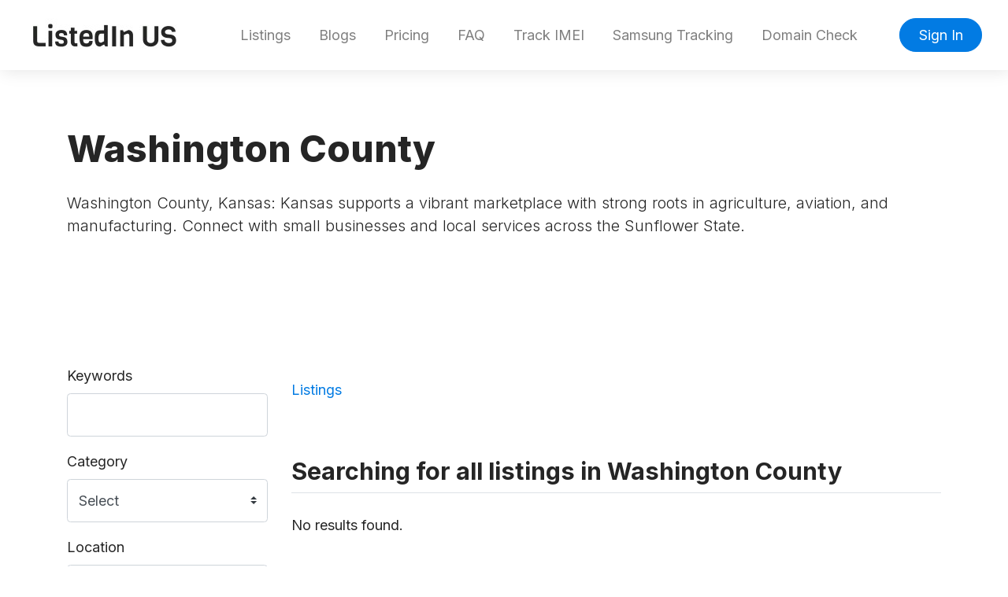

--- FILE ---
content_type: text/html; charset=UTF-8
request_url: https://listedin.us/listings/washington-county-kansas
body_size: 24796
content:
<!doctype html>
<html lang="en" dir="ltr">
    <head>
        <meta charset="utf-8" />
        <meta name="viewport" content="width=device-width, initial-scale=1" />
        <title>Listings | Washington County Kansas | ListedIn US Business Directory</title>
                                    <meta name="title" content="Washington County, Kansas Small Business and Entrepreneur Directory" />
                                                <meta name="keywords" content="washington county kansas business directory usa, washington county kansas local business listings, washington county kansas business networking, washington county kansas small business directory, washington county kansas entrepreneur resources, washington county kansas small business owners network, washington county kansas online business directory, washington county kansas entrepreneur directory, washington county kansas small business services, washington county kansas business growth tools, washington county kansas startup directory, washington county kansas business listing site, washington county kansas small business marketing, washington county kansas startup resources, washington county kansas business marketing solutions, washington county kansas local business search, washington county kansas local business opportunities, washington county kansas small business advertising, washington county kansas small business support, washington county kansas entrepreneurs community" />
                                                <meta name="description" content="Washington County, Kansas: Kansas supports a vibrant marketplace with strong roots in agriculture, aviation, and manufacturing. Connect with small businesses and local services across the Sunflower State." />
                                        <link rel="canonical" href="https://listedin.us/listings/washington-county-kansas" />
                        <link rel="stylesheet" href="https://listedin.us/js/bootstrap/ltr/bootstrap.min.css">
        <link rel="stylesheet" href="https://listedin.us/js/fontawesome/css/all.css">
        <link rel="stylesheet" href="https://listedin.us/js/leaflet/leaflet.css" />
<link rel="stylesheet" href="https://listedin.us/js/leaflet-fullscreen/leaflet.fullscreen.css" />
<link rel="stylesheet" href="https://listedin.us/js/leaflet-markercluster/MarkerCluster.css" />
<link rel="stylesheet" href="https://listedin.us/js/leaflet-markercluster/MarkerCluster.Default.css" />
<link rel="stylesheet" href="https://listedin.us/js/leaflet-markers/L.Icon.FontAwesome.css" />
        <link rel="preconnect" href="https://fonts.googleapis.com">
        <link rel="preconnect" href="https://fonts.gstatic.com" crossorigin>
        <link rel="stylesheet" href="https://fonts.googleapis.com/css2?family=Nunito+Sans:wght@300;400;600;700;800;900&family=Open+Sans:wght@300;400;600;700;800;900&family=Ubuntu:wght@300;400;600;700;800;900&family=Quicksand:wght@300;400;600;700;800;900&family=Inter:wght@300;400;600;700;800;900&display=swap">
        <link rel="stylesheet" href="https://listedin.us/css/default/style.css?rev=6">
        <script src="https://listedin.us/js/jquery/jquery.min.js?v=371"></script>
        
<!-- Open Graph Meta Tags -->
<meta property="og:image" content="https://listedin.us/assets/images/icons/LiUSblack.png" />
<meta property="og:url" content="https://listedin.us" />
<meta property="og:type" content="directory" />
<meta property="og:site_name" content="ListedIn US" />

<!-- Twitter Meta Tags -->
<meta name="twitter:card" content="summary_large_image" />
<meta name="twitter:title" content="ListedIn US Business Directory" />
<meta name="twitter:description" content="ListedIn US connects small businesses and entrepreneurs with local, statewide, and nationwide audiences all across the United States." />
<meta name="twitter:image" content="https://listedin.us/assets/images/icons/LiUSblack.png" />

<!-- Google tag (gtag.js) -->
<script async src="https://www.googletagmanager.com/gtag/js?id=G-BS0FZQV89W"></script>
<script>
  window.dataLayer = window.dataLayer || [];
  function gtag(){dataLayer.push(arguments);}
  gtag('js', new Date());

  gtag('config', 'G-BS0FZQV89W');
</script>

<!-- Google Tag Manager -->
<script async src="https://www.googletagmanager.com/gtm.js?id=GTM-PVZ2Z4GT"></script>

<!-- Google Tag Manager (noscript fallback) -->
<noscript>
  <iframe src="https://www.googletagmanager.com/ns.html?id=GTM-PVZ2Z4GT" height="0" width="0" style="display:none;visibility:hidden"></iframe>
</noscript>

<!-- Answerly Script -->
<script>
  (function(f, n) {
    n = document.createElement('script');
    n.src = 'https://fcdn.answerly.io/fn.js';
    n.setAttribute('data-companyId', f);
    document.getElementsByTagName('html')[0].insertAdjacentElement('beforeend', n);
  })('6c3cffd8-7ab7-4dd3-99f9-277100e7c14a');
</script>

<!-- Ahrefs Analytics Script -->
<script 
  src="https://analytics.ahrefs.com/analytics.js" 
  data-key="9Tk8NwAO4rgIkX2clmTmHg" 
  defer="true">
</script>    </head>
    <body class="ltr">
<header class="widget header-widget navbar-top">
    <nav class="navbar navbar-expand-lg navbar-light bg-white shadow-md">
        <div class="container-fluid">
            <a class="navbar-brand" href="https://listedin.us/">
            <img  src="https://listedin.us/media/10/small/listedinusblack.jpg?v=1" alt="ListedIn US" />            </a>
            <button class="navbar-toggler" type="button" data-toggle="collapse" data-target="#navbarCollapse"
                aria-controls="navbarCollapse" aria-expanded="false" aria-label="Toggle navigation">
                <i class="fas fa-bars"></i>
            </button>
            <div class="collapse navbar-collapse" id="navbarCollapse">
                <ul class="navbar-nav mx-auto">
                <li class="nav-item"><a class="nav-link" href="https://listedin.us/listings" target="_self">Listings</a></li><li class="nav-item"><a class="nav-link" href="https://listedin.us/blogs" target="_self">Blogs</a></li><li class="nav-item"><a class="nav-link" href="https://listedin.us/type/pricing" target="_self" rel="nofollow">Pricing</a></li><li class="nav-item"><a class="nav-link" href="https://listedin.us/faq" target="_self">FAQ</a></li>				<li class="nav-item"><a class="nav-link" href="https://my-phone-finder.com/imei-tracker">Track IMEI</a></li>
				<li class="nav-item"><a class="nav-link" href="https://zcrime.com/samsung-tracker">Samsung Tracking</a></li>
				<li class="nav-item"><a class="nav-link" href="https://verifytools.org/check-domain">Domain Check</a></li>                </ul>
                                <div class="d-flex align-items-center justify-content-between justify-content-lg-end">
                    <ul class="navbar-nav">
                        <li class="nav-item">
                                                            <a class="btn btn-round btn-primary" href="https://listedin.us/account/login">Sign In</a>
                                                    </li>
                    </ul>
                </div>
                            </div>
        </div>
    </nav>
</header><section class="widget listing-search-results-header-location-widget bg-white py-6">
    <div class="container">
        <div class="row">
            <div class="col-12">
                <h1 class="text-bold">
                    Washington County                </h1>
                                <p class="text-thin display-9 mt-4">
                    Washington County, Kansas: Kansas supports a vibrant marketplace with strong roots in agriculture, aviation, and manufacturing. Connect with small businesses and local services across the Sunflower State.                </p>
                                            </div>
        </div>
    </div>
</section>
<section class="widget listing-search-results-widget bg-white py-6">
    <div class="container">
        <div class="row">
                        <div class="col-12 col-xl-3 col-lg-4 mb-3 order-2 order-lg-1">
                <form method="get" enctype="application/x-www-form-urlencoded" action="https://listedin.us/listings/search">
            <div class="form-group">
                <label for="keyword">
                    Keywords                </label>
                <input id="keyword" class="form-control" type="text" name="keyword" value="">
                            </div>
                    <div class="form-group">
                <label for="category_id">
                    Category                </label>
                <div id="category_id-container"></div>
<input id="category_id" class="form-control" type="hidden" name="category_id">
                            </div>
                    <div class="form-group">
                <label for="location_id">
                    Location                </label>
                <div id="location_id-container"></div>
<input id="location_id" class="form-control" type="hidden" name="location_id" value="130243">
                            </div>
                    <div class="form-group">
                <label for="radius">
                    Radius                </label>
                <select id="radius" class="custom-select" name="radius">
    <option value="" selected>Within Radius</option>
    <option value="1">1</option>
    <option value="5">5</option>
    <option value="10">10</option>
    <option value="15">15</option>
    <option value="20">20</option>
    <option value="25">25</option>
    <option value="50">50</option>
    <option value="100">100</option>
</select>
                            </div>
                    <div class="form-group">
                <label for="sort">
                    Sort By                </label>
                <select id="sort" class="custom-select" name="sort">
    <option value="" selected></option>
    <option value="distance">Distance</option>
    <option value="relevance">Relevance</option>
    <option value="newest">Newest</option>
    <option value="highest-rated">Highest Rated</option>
    <option value="most-popular">Most Popular</option>
    <option value="title">Alphabetically</option>
</select>
                            </div>
        <div class="form-group">
    <label for="_actions"></label>
    <button id="submit" class="btn btn-primary btn-lg" type="submit" name="submit">Filter</button>
<a href="https://listedin.us/listings/search" id="reset" class="btn btn-outline-secondary btn-lg">Reset</a>
</div>
</form>            </div>
                        <div class="col-12 col-xl-9 col-lg-8 mb-3 order-1 order-lg-2">
                <div class="row align-items-center mb-5">
                    <div class="col-12 col-lg-7 mt-3">
                        <nav aria-label="breadcrumb">
                            <ol class="breadcrumb p-0">
                                <li class="breadcrumb-item"><a href="https://listedin.us/listings">Listings</a></li>
                                                            </ol>
                        </nav>
                    </div>
                    <div class="col-12 col-lg-5 d-flex justify-content-end">
                                                <script>
                            $(document).ready(function() {
                                $('#_sortby').on('change', function() {
                                    var url = $(this).find(":selected").val();
                                    if ('' != url) {
                                        window.location.href = url;
                                    }
                                });

                                var currentView = '';

                                changeView(( (undefined === Cookies.get('_view_1')) ? 'grid' : Cookies.get('_view_1') ));

                                $('._view').on('click', function (e) {
                                    changeView($(this).data('id'));
                                });

                                function changeView(view)
                                {                                    
                                    if (view != currentView) {
                                        $('.map').hide();
                                        $('.listing-card-container').hide();

                                        $('.listing-card-img').removeClass('col-md-4');
                                        $('.listing-card-body').removeClass('col-md-8');
                                        $('.listing-card-container').removeClass('col-md-6');

                                        switch (view) {
                                            case 'grid':
                                                $('.listing-card-container').addClass('col-md-6');
                                                $('.listing-card-container').show();

                                                break;
                                            case 'list':
                                                $('.listing-card-img').addClass('col-md-4');
                                                $('.listing-card-body').addClass('col-md-8');
                                                $('.listing-card-container').show();

                                                break;
                                            case 'map':
                                                $('.map').show().trigger('show');

                                                break;
                                        }

                                        currentView = view;

                                        Cookies.set('_view_1', view, { path: '/' });
                                    }
                                }
                            });
                        </script>
                    </div>
                </div>
                <div class="row mb-4">
                    <div class="col-12">
                        <h2 class="text-medium display-6 border-bottom pb-2">
                            Searching  for all listings  in Washington County                        </h2>
                    </div>
                </div>
                <div class="listing-results-container row">
                                            <div class="col-12">
                            <p>No results found.</p>
                        </div>
                    
                    <div class="col-12 mb-3">
                                            </div>

                    
                    
                    <div class="col-12">
                                            </div>
                </div>
            </div>
        </div>
    </div>
</section>

<footer>
        <div class="widget footer-widget bg-white py-6">
        <div class="container">
            <div class="row">
                                <div class="col-12 col-lg-4 mb-4 order-1">
                    <h4 class="text-bold display-7 mb-4">About Us</h4>
                    <p>ListedIn US connects small businesses and entrepreneurs with local, statewide, and nationwide audiences all across the United States. Learn more <a href="/about">here</a>. If you wish to support our mission, you can <a href="https://donate.stripe.com/00gcOb5TGevV8s8eV9">donate here</a>.</p>
                </div>
                                                                <div class="col-12 col-lg-4 mb-4 order-2">
                    <h4 class="text-bold display-7 mb-4">Contact Us</h4>
                    <p>Drop us an email through our <a href="/contact">Contact</a> page (login required). Use our messaging feature to contact individual businesses directly for question specific to their services or offerings.</p>
                    <ul class="list-unstyled display-11">
                                                <li class="py-2">
                            <div class="d-flex align-items-baseline">
                                <div>
                                    <i class="fas fa-map-marker-alt text-danger fa-fw"></i>
                                </div>
                                <div class="ml-2">
                                    Vineyard, Utah 84059                                </div>
                            </div>
                        </li>
                                                                    </ul>
                 </div>
                                                                <div class="col-12 col-lg-4 mb-4 order-4">
                    <h4 class="text-bold display-7 mb-4">Follow Us</h4>
                    <p>Follow and like ListedIn US pages on social media! This small action helps us get visibility to our small business and entrepreneur members!</p>
                                                                        <a href="https://facebook.com/listedinus" class="social-profile mb-2" rel="nofollow" target="_blank"><img src="https://listedin.us/css/default/images/social/facebook.png" width="200" height="200" alt="Follow Us On Facebook" /></a>
                                                                                                                                            <a href="https://instagram.com/listedin_us" class="social-profile mb-2" rel="nofollow" target="_blank"><img src="https://listedin.us/css/default/images/social/instagram.png" width="200" height="200" alt="Follow Us On Instagram" /></a>
                                                                                                                                            <a href="https://x.com/ListedIn_US" class="social-profile mb-2" rel="nofollow" target="_blank"><img src="https://listedin.us/css/default/images/social/x.png" width="200" height="200" alt="Follow Us On X" /></a>
                                                                                                <a href="https://linkedin.com/company/listedin-us" class="social-profile mb-2" rel="nofollow" target="_blank"><img src="https://listedin.us/css/default/images/social/linkedin.png" width="200" height="200" alt="Follow Us On LinkedIn" /></a>
                                                                                                                                                                                        <a href="https://pinterest.com/ListedIn_US" class="social-profile mb-2" rel="nofollow" target="_blank"><img src="https://listedin.us/css/default/images/social/pinterest.png" width="200" height="200" alt="Follow Us On Pinterest" /></a>
                                                                                                <a href="https://tumblr.com/blog/listedin-us" class="social-profile mb-2" rel="nofollow" target="_blank"><img src="https://listedin.us/css/default/images/social/tumblr.png" width="200" height="200" alt="Follow Us On Tumblr" /></a>
                                                                                                                                                                                                                                                                                <a href="https://threads.net/@listedin_us" class="social-profile mb-2" rel="nofollow" target="_blank"><img src="https://listedin.us/css/default/images/social/threads.png" width="200" height="200" alt="Follow Us On Threads" /></a>
                                                                                                                                                                                                                                                                                                                                    </div>
                            </div>
			<div class="row">
				<div class="col-12">
					<h4 class="text-bold display-7 mb-4">NEWS: Supporting Digital Solutions – From Domain Validation to Device Recovery</h4>
					  <p>
						As part of our digital expansion, <strong>Listedin.us</strong> is partnering with innovative online platforms that enhance trust, safety, and accessibility in the digital space. Our goal is to support services that deliver real-world value through smart tools and intuitive technologies.
					  </p>

					  <p>
						Among our current focus projects:
					  </p>
					  <ul>
						<li>
						  <a href="http://my-phone-finder.com">
							<strong>My-Phone-Finder.com</strong>
						  </a> – a simple and effective solution for locating misplaced or lost phones. Whether using device-specific data or unique identifiers, this platform provides quick access to geolocation tools that help users regain control over their smartphones in critical situations.
						</li>
						<li>
						  <a href="https://zcrime.com">
							<strong>ZCrime.com</strong>
						  </a> – an advanced toolset combining mobile tracking features with online authenticity checks. The platform supports location analysis via device data and enables users to verify the legitimacy of websites, helping to prevent fraud and identify trustworthy online sources.
						</li>
						<li>
						  <a href="https://verifytools.org">
							<strong>VerifyTools.org</strong>
						  </a> – a powerful utility platform for validating email addresses, IPs, domain names, and e-commerce websites. It is designed to help users avoid harmful interactions online by delivering real-time trust scores and technical insights for digital safety.
						</li>
					  </ul>

					  <p>
						Through technical, content, and strategic SEO support, <strong>Listedin.us</strong> is proud to help these projects grow organically and connect more effectively with their audiences. Our mission goes beyond visibility — it's about building a more secure and transparent internet experience for all.
					  </p>
				</div>
			</div>        </div>
    </div>
        <div class="bg-dark py-4">
        <div class="container">
            <div class="row">
                <div class="col-12 text-center text-white">
                    <p class="text-sm">
                                                    © ListedIn US, All rights reserved 2026. By using this site, you agree to our <a href="/privacy">Privacy Policy</a>, <a href="/terms">Terms of Use</a>, and <a href="/cookies">Cookies Policy</a>.                                            </p>
                </div>
            </div>
        </div>
    </div>
</footer>
    <a href="#" id="_bttb" class="btn btn-light btn-float" aria-label="hidden"><i class="fas fa-chevron-up"></i></a>
    <div class="d-none">
        <img src="https://listedin.us/cron" alt="" />
    </div>
    <script src="https://listedin.us/js/bootstrap/ltr/bootstrap.bundle.min.js"></script>
    <script src="https://listedin.us/js/bootstrap-confirmation/bootstrap-confirmation.js"></script>
    <script src="https://listedin.us/js/js-cookie/js.cookie-2.2.1.min.js"></script>
    <script src="https://listedin.us/js/misc/ofi.min.js"></script>
    <script src="https://listedin.us/js/js.js?v=108"></script>
    <script src="https://listedin.us/js/leaflet/leaflet.js"></script>
<script src="https://listedin.us/js/leaflet-fullscreen/Leaflet.fullscreen.min.js"></script>
<script src="https://listedin.us/js/leaflet-markercluster/leaflet.markercluster.js"></script>
<script src="https://listedin.us/js/leaflet-markers/L.Icon.FontAwesome.js"></script>
<script>
    $(document).ready(function() {
        $('#category_id').cascading({
            url: 'https://listedin.us/ajax/cascading',
            source: 'category',
            type_id: '1',
            hide_inactive: '1',
            hide_empty: '1',
        });
    });
</script>
<script>
    $(document).ready(function() {
        $('#location_id').cascading({
            url: 'https://listedin.us/ajax/cascading',
            source: 'location',
            type_id: '0',
            hide_inactive: '0',
            hide_empty: '0',
        });
    });
</script>
    <script>
        var bttb = document.getElementById("_bttb");

        window.onscroll = function() {
            if (document.body.scrollTop > 50 || document.documentElement.scrollTop > 50) {
                bttb.style.display = "block";
            } else {
                bttb.style.display = "none";
            }
        };

        bttb.addEventListener('click', function (e) {
            e.preventDefault();
            document.body.scrollTop = 0;
            document.documentElement.scrollTop = 0;
        });

        objectFitImages();

        $(function () {
           $('[data-toggle="tooltip"]').tooltip();
           
        })
        $(function () {
            $('[data-toggle="popover"]').popover();
        })
    </script>
    </body>
</html>


--- FILE ---
content_type: text/css;charset=UTF-8
request_url: https://listedin.us/css/default/style.css?rev=6
body_size: 24884
content:
/**
 * @package    phpListings
 * @author     phpListings Team <info@phplistings.com>
 * @copyright  2024 phpListings.com
 * @license    https://www.phplistings.com/eula
 */
 :root{font-size:18px}html{scroll-behavior:smooth}body{margin:0;font-family:'Inter',sans-serif;font-weight:400;font-size:18px;color:#252525;background-color:#fff}h1,.h1{margin:0;font-size:2.6rem}h2,.h2{margin:0;font-size:2.3rem}h3,.h3{margin:0;font-size:2.1rem}h4,.h4{margin:0;font-size:1.9rem}h5,.h5{margin:0;font-size:1.9rem}h6,.h6{margin:0;font-size:1.5rem}.lead{font-weight:400;font-size:1rem}.display-0{font-size:2.9rem}.display-1{font-size:2.7rem}.display-2{font-size:2.5rem}.display-3{font-size:2.3rem}.display-4{font-size:2.1rem}.display-5{font-size:1.9rem}.display-6{font-size:1.7rem}.display-7{font-size:1.5rem}.display-8{font-size:1.3rem}.display-9{font-size:1.1rem}.display-10{font-size:1rem}.display-11{font-size:.9rem}.display-12{font-size:.7rem}.display-100{font-size:5.9rem}.text-thin{font-weight:300}.text-regular{font-weight:400}.text-medium{font-weight:700}.text-bold{font-weight:800}.text-black{font-weight:900}.text-primary{color:#2993ef!important}.text-dark{color:#494c59!important}.text-super-dark{color:#18191d!important}.text-success{color:#0acc5c!important}.text-danger{color:#e93558}.text-warning{color:#fcaf33!important}.text-shadow{text-shadow:0 0 2px rgb(0 0 0)}.link-success,.link-success a,.link-success a:active,.link-success a:hover,.link-success a:visited{color:#0acc5c!important}.shadow-md{-moz-box-shadow:2px 2px 20px rgb(0 0 0 / .1);-webkit-box-shadow:2px 2px 20px rgb(0 0 0 / .1);box-shadow:2px 2px 20px rgb(0 0 0 / .1)}.bg-danger{background-color:#ed4e6b}.bg-danger-light{background-color:#f9e3e6}.bg-success-light{background-color:#f3fef8!important}.bg-primary-light{background-color:#d4e9fd!important}.bg-secondary{background-color:#e1e3e5!important}.bg-light{background-color:#fafafa!important}.bg-dark{background-color:#232429!important}.bg-warning-light{background-color:#fef9dc!important}.dark-fill{position:relative;overflow:hidden}.dark-fill::after{position:absolute;top:0;left:0;width:100%;height:100%;content:' ';background:rgb(0 0 0 / .5)}.dark-fill-light{position:relative;overflow:hidden}.dark-fill-light::after{position:absolute;top:0;left:0;width:100%;height:100%;content:' ';background:rgb(0 0 0 / .4)}.duo-fill{position:relative}.duo-fill::after{position:absolute;top:0;left:0;width:100%;height:100%;content:' ';background:-webkit-linear-gradient(top,#fff0 0%,rgb(0 0 0 / .35) 55%,rgb(0 0 0 / .55) 100%);background:-o-linear-gradient(top,#fff0 0%,rgb(0 0 0 / .35) 55%,rgb(0 0 0 / .55) 100%);background:linear-gradient(to bottom,#fff0 0%,rgb(0 0 0 / .35) 55%,rgb(0 0 0 / .55) 100%)}.duo-fill-light{position:relative}.duo-fill-light::after{position:absolute;top:0;left:0;width:100%;height:100%;content:' ';background:-moz-linear-gradient(top,#fff0 0%,rgb(0 0 0 / .25) 65%,rgb(0 0 0 / .35) 100%);background:-webkit-linear-gradient(top,#fff0 0%,rgb(0 0 0 / .25) 65%,rgb(0 0 0 / .35) 100%);background:linear-gradient(to bottom,#fff0 0%,rgb(0 0 0 / .25) 65%,rgb(0 0 0 / .35) 100%)}.border-primary{border:1px solid #027be3}.border-success{border:1px solid #3ecf90}.border-danger{border:1px solid #eb4c2d}.border-warning{border:1px solid #ffb43b}.border-light{border:1px solid #d6d6d6}.vh-100{height:100vh}.ht-auto{height:auto}.m-height-200{min-height:200px}.l-space-1{letter-spacing:1.5px}.l-space-2{letter-spacing:1px}.l-space-3{letter-spacing:.5px}.l-space-0{letter-spacing:-.5px}.py-6{padding-top:4rem!important;padding-bottom:4rem!important}.py-7{padding-top:5rem!important;padding-bottom:5rem!important}.py-8{padding-top:6rem!important;padding-bottom:6rem!important}.py-9{padding-top:7rem!important;padding-bottom:7rem!important}.py-10{padding-top:8rem!important;padding-bottom:8rem!important}.pb-6{padding-bottom:4rem!important}@media (min-width:768px){.py-md-6{padding-top:4rem!important;padding-bottom:4rem!important}.py-md-7{padding-top:5rem!important;padding-bottom:5rem!important}.py-md-8{padding-top:6rem!important;padding-bottom:6rem!important}.py-md-9{padding-top:7rem!important;padding-bottom:7rem!important}.py-md-10{padding-top:8rem!important;padding-bottom:8rem!important}}@media (min-width:992px){.py-lg-6{padding-top:4rem!important;padding-bottom:4rem!important}.py-lg-7{padding-top:5rem!important;padding-bottom:5rem!important}.py-lg-8{padding-top:6rem!important;padding-bottom:6rem!important}.py-lg-9{padding-top:7rem!important;padding-bottom:7rem!important}.py-lg-10{padding-top:8rem!important;padding-bottom:8rem!important}.py-lg-13{padding-top:11rem!important;padding-bottom:11rem!important}}.btn-primary{color:#fff;background-color:#027be3;border-color:#027be3}.btn-primary:hover,.btn-primary:focus{background-color:#0368be;border-color:#0368be;color:#fff}.btn-light{color:#292d32;background-color:#ebedef;border-color:#ebedef}.btn-light:hover,.btn-light:focus{background-color:#d5d7d9;border-color:#d5d7d9;color:#222529}.btn-round{border-radius:2rem;padding:.4rem 1.3rem}.btn-round-sm{border-radius:2rem;padding:.3rem .85rem}.btn-secondary{color:#fff;background-color:#9f9b9b;border-color:#9f9b9b}.btn-secondary:hover,.btn-secondary:focus{color:#fff;background-color:#959191;border-color:#959191}.btn-success{color:#fff;background-color:#0acc5c;border-color:#0acc5c}.btn-success:hover,.btn-success:focus{color:#fff;background-color:#0abc55;border-color:#0abc55}.btn-info{color:#fff;background-color:#3fd1ca;border-color:#3fd1ca}.btn-info:hover,.btn-info:focus{color:#fff;background-color:#04b7b1;border-color:#04b7b1}.btn-warning{color:#fff;background-color:#f2bf57;border-color:#f2bf57}.btn-warning:hover,.btn-warning:focus{background-color:#e1b14f;border-color:#e1b14f;color:#fff}.btn-danger{color:#fff;background-color:#ed4e6b;border-color:#ed4e6b}.btn-danger:hover,.btn-danger:focus{color:#fff;background-color:#d14661;border-color:#d14661}.btn-float{display:none;position:fixed;bottom:20px;right:20px;z-index:99}.btn-outline-primary{color:#027be3;background-color:#fff0;border-color:#027be3}.btn-outline-primary:hover,.btn-outline-primary:focus{color:#fff;background-color:#0368be;border-color:#0368be}.btn-outline-success{color:#0acc5c;background-color:#fff0;border-color:#0acc5c}.btn-outline-success:hover,.btn-outline-success:focus{color:#fff;background-color:#0abc55;border-color:#0abc55}.btn-outline-danger{color:#d63346;background-color:#fff0;border-color:#d63346}.btn-outline-danger:hover,.btn-outline-danger:focus{color:#fff;background-color:#bf2e3f;border-color:#bf2e3f}.btn-outline-warning{color:#f2bf57;background-color:#fff0;border-color:#f2bf57}.btn-outline-warning:hover,.btn-outline-warning:focus{color:#fff;background-color:#e1b14f;border-color:#e1b14f}.btn-outline-light{color:#212529;background-color:#fff0;border-color:#fff0}.btn-outline-light:hover,.btn-outline-light:focus{color:#17191c;background-color:#fff0;border-color:#fff0}.btn-social{position:relative;text-align:left;white-space:nowrap;overflow:hidden;text-overflow:ellipsis}.btn-social>:first-child{position:absolute;left:0;top:0;bottom:0;text-align:center;border-right:1px solid rgb(0 0 0 / .2)}.btn-social.btn-lg{padding-left:61px}.btn-social.btn-lg>:first-child{line-height:45px;width:45px;font-size:1.2rem}.btn.btn-icn{width:2rem;height:2rem;padding:.4rem;display:inline-flex;align-items:center;justify-content:center}.btn-circle{border-radius:50%}.btn-icn i{padding:0;margin:0}.btn-facebook{background-color:#3d5992;color:#fff;box-shadow:none;border:0 none}.btn-facebook:hover,.btn-facebook:focus{background-color:#364f82;color:#fff;box-shadow:none;border:0 none}.btn-twitter{background-color:#0e91e3;color:#fff;box-shadow:none;border:0 none}.btn-twitter:hover,.btn-twitter:focus{background-color:#0e8bd8;color:#fff;box-shadow:none;border:0 none}.btn-google{background-color:#da3728;color:#fff;box-shadow:none;border:0 none}.btn-google:hover,.btn-google:focus{background-color:#cd3427;color:#fff;box-shadow:none;border:0 none}.btn-linkedin-in{background-color:#2d7baf;color:#fff;box-shadow:none;border:0 none}.btn-linkedin-in:hover,.btn-linkedin-in:focus{background-color:#296c99;color:#fff;box-shadow:none;border:0 none}.btn-instagram{background-color:#225583;color:#fff;box-shadow:none;border:0 none}.btn-instagram:hover,.btn-instagram:focus{background-color:#1e4a71;color:#fff;box-shadow:none;border:0 none}.btn-youtube{background-color:#ad2216;color:#fff;box-shadow:none;border:0 none}.btn-youtube:hover,.btn-youtube:focus{background-color:#9a1f15;color:#fff;box-shadow:none;border:0 none}.btn-vimeo{background-color:#62b9f8;color:#fff;box-shadow:none;border:0 none}.btn-vimeo:hover,.btn-vimeo:focus{background-color:#59a9e3;color:#fff;box-shadow:none;border:0 none}.btn-flickr{background-color:#e13381;color:#fff;box-shadow:none;border:0 none}.btn-flickr:hover,.btn-flickr:focus{background-color:#ca2e74;color:#fff;box-shadow:none;border:0 none}.btn-pinterest{background-color:#b23734;color:#fff;box-shadow:none;border:0 none}.btn-pinterest:hover,.btn-pinterest:focus{background-color:#aa2e2b;color:#fff;box-shadow:none;border:0 none}.btn-reddit{background-color:#ff4500;color:#fff;box-shadow:none;border:0 none}.btn-reddit:hover,.btn-reddit:focus{background-color:#e53e00;color:#fff;box-shadow:none;border:0 none}.badge{font-weight:400;padding:.3em .5em}.badge-primary{background-color:#027be3}.badge-primary[href]:hover,.badge-primary[href]:focus{background-color:#3161bf}.badge-success{background-color:#0acc5c}.badge-success[href]:hover,.badge-success[href]:focus{background-color:#0abc55}.badge-danger{background-color:#e93558}.badge-danger[href]:hover,.badge-danger[href]:focus{background-color:#db3152}.badge-warning{background-color:#f2bf57}.badge-warning[href]:hover,.badge-warning[href]:focus{background-color:#e1b14f}.badge-secondary{background-color:#9f9b9b}.badge-secondary[href]:hover,.badge-secondary[href]:focus{background-color:#959191}.badge-info{background-color:#3fd1ca}.badge-info[href]:hover,.badge-info[href]:focus{background-color:#04b7b1}.alert-icon{width:35px;height:35px}.alert-primary{color:#027be3;background-color:#f8fbfe;border-color:#5facee}.alert-success{color:#09a44a;background-color:#f3fef8;border-color:#5bdd92}.alert-danger{color:#d63346;background-color:#fde7eb;border-color:#f48d97}.alert-warning{color:#b87d04;background-color:#fff4de;border-color:#f5c159}.alert-secondary{color:#3c3c3c;background-color:#fafafa;border-color:#d4d1d1}.alert-primary .alert-link{color:#027be3}.alert-success .alert-link{color:#09a44a}.alert-danger .alert-link{color:#d63346}.alert-warning .alert-link{color:#b87d04}.alert-secondary .alert-link{color:#3c3c3c}.card-row{flex-direction:row;align-items:flex-end;min-height:150px}.card-row .card-link{position:absolute;top:0;left:0;width:100%;height:100%;cursor:pointer;z-index:30}.card-badges{position:absolute;top:5%;left:5%}.card-badges .badge{opacity:.85}img.bg-img{object-fit:cover;object-position:center;font-family:'object-fit: cover; object-position: center;'}.bg-img{position:absolute;top:0;left:0;width:100%;height:100%;z-index:0}.card-hot{margin-top:-2rem;padding-top:2rem;padding-bottom:4rem}@media (max-width:992px){.card-hot-sm{margin-top:.3rem}}.card-top{position:absolute;height:7px;top:-1px;right:-1px;left:-1px;border-radius:calc(.4rem - 1px) calc(.4rem - 1px) 0 0}.card-m{min-height:150px}.table-primary,.table-primary>th,.table-primary>td{background-color:#e6f1fc;border-top:1px solid #c6d4e6}.table-hover .table-primary:hover{background-color:#c6d4e6}.table-hover .table-primary:hover>td,.table-hover .table-primary:hover>th{background-color:#c6d4e6}.table-secondary,.table-secondary>th,.table-secondary>td{background-color:#fafafa;border-top:1px solid #d7d7d7}.table-hover .table-secondary:hover{background-color:#ededed}.table-hover .table-secondary:hover>td,.table-hover .table-secondary:hover>th{background-color:#ededed}.table-success,.table-success>th,.table-success>td{background-color:#dcf8e9;border-top:1px solid #b2ddc6}.table-hover .table-success:hover{background-color:#b2ddc6}.table-hover .table-success:hover>td,.table-hover .table-success:hover>th{background-color:#b2ddc6}.table-warning,.table-warning>th,.table-warning>td{background-color:#fff4de;border-top:1px solid #f5dfb2}.table-hover .table-warning:hover{background-color:#fce9c2}.table-hover .table-warning:hover>td,.table-hover .table-warning:hover>th{background-color:#fce9c2}.table-danger,.table-danger>th,.table-danger>td{background-color:#fde7eb;border-top:1px solid #ebc3ca}.table-hover .table-danger:hover{background-color:#f2cfd5}.table-hover .table-danger:hover>td,.table-hover .table-danger:hover>th{background-color:#f2cfd5}.breadcrumb{background:#fff0;border-radius:0;padding-left:0!important}.breadcrumb>.breadcrumb-item>a{color:#027be3}.breadcrumb>.breadcrumb-item>a:hover{color:#3161bf;text-decoration:underline}.form-control{height:calc(2.2em + .75rem + 2px);padding:.375rem .75rem}.form-control:focus{color:#495057;background-color:#fff;border-color:#0368be;outline:0;box-shadow:none}.custom-file{height:calc(2em + .75rem + 2px)}.custom-file-input:focus{box-shadow:none;outline:none}.custom-file-label{height:calc(2em + .75rem + 2px);padding:.7rem .75rem}.custom-file-label::after{height:calc(2em + .75rem);padding:.7rem .75rem}.custom-select{height:calc(2.2em + .75rem + 2px)}.custom-select:focus{box-shadow:none;border-color:#0368be}.custom-file-input:focus~.custom-file-label{box-shadow:none;border-color:#0368be}.custom-select-sm{height:calc(1.7em + .8rem + 2px)}@media (min-width:992px){.navbar-top .navbar .navbar-nav .nav-link{padding-right:1rem;padding-left:1rem}}.navbar-top .dropdown-menu{margin-top:1.3rem;border:0 none;border-radius:8px}.navbar-top .dropdown-menu .dropdown-item{padding:.5rem 1.5rem}.top-hero .header-hero{left:0;top:0}.top-hero .swiper-container{width:100%;height:100%}.top-hero .swiper-slide{background-repeat:no-repeat;background-position:center;background-size:cover}.search-form-top{border-radius:10rem}.search-form-top .btn{border-radius:10rem;padding:.5rem 1.4rem;line-height:1.5}.search-form-top .form-control,.search-form-top .custom-select{border:0 none;border-radius:0;box-shadow:none;height:calc(1.8rem + .75rem + 2px);padding:.375rem .75rem;line-height:2}@media (min-width:992px){.search-form-top .field-line::after{display:block;width:1px;height:80%;content:'';background:#ddd;position:absolute;top:10%;right:0}.rtl .search-form-top .field-line::after{left:0;right:auto}}@media (max-width:992px){.search-form-top{border-radius:25px}.search-form-top .btn{border-radius:25px}.search-form-top .field-line::after{display:block;width:calc(100% - 2rem);height:1px;content:'';background:#dee2e6;position:absolute;top:auto;right:auto;bottom:0;left:50%;-webkit-transform:translateX(-50%);-ms-transform:translateX(-50%);-o-transform:translateX(-50%);-moz-transform:translateX(-50%);transform:translateX(-50%)}.search-form-top .form-control,.search-form-top .custom-select{height:calc(2rem + .75rem + 2px)}}.trio-section-text .icon-top img{width:60px;height:60px}.card-img-overlay{top:initial;bottom:3%;left:3%;padding:10px;z-index:30}.location-main-featured .dark-fill::after{border-radius:calc(.25rem - 1px)}.hero-base{max-height:300px;overflow:hidden}.map{height:400px}.box-overlay{position:relative;z-index:20}.w-15{width:15%}.w-35{width:35%}.w-85{width:85%}.w-95{width:95%}@media (min-width:992px){.bd-box{border-left:1px solid #dee2e6}.rtl .bd-box{border-left:0;border-right:1px solid #dee2e6}.bd-box-right{border-right:1px solid #dee2e6}}.nav-pills .nav-link.active,.nav-pills .show>.nav-link{color:#fff;background-color:#027be3}.side-menu li.nav-item a{color:#494c59}.side-menu li.nav-item a:hover{background:#027be3;border-radius:.25rem;color:#fff}.side-menu li.nav-item a:hover{color:#fff}.user-img img{width:140px;height:140px;padding:2px}.rating-page .progress{border-radius:1rem}.rating-page .progress-sm{height:.7rem}@media (min-width:992px){.rating-page .w-85{width:85%}}.media .user-profile-icon{width:5rem;height:5rem}.comments-box::before{content:"";position:absolute;border:20px solid #fff0;border-bottom-color:#fafafa;top:-40px;left:25px}.cropper.modal .modal-dialog{max-width:60%}.cropper.modal .image-container img{max-width:100%}.cropper-container{margin:0 auto}ul.fancytree-container{width:100%;max-height:400px;overflow:auto;position:relative;padding:.375rem .75rem;font-size:1rem;font-weight:400;line-height:1.5;background-color:#fff;background-clip:padding-box;border:1px solid #ced4da;border-radius:.25rem}.tree-highlight .fancytree-title{background-color:#f7f6f6;color:#212529;padding:2px 8px;margin:3px;border-radius:4px;font-size:1.1rem!important}.fancytree-ext-filter-dimm span.fancytree-node.fancytree-match span.fancytree-title,.fancytree-ext-filter-dimm tr.fancytree-match span.fancytree-title{font-weight:400}.fancytree-ext-filter span.fancytree-title mark{background-color:#E00000;font-weight:400;color:#fff;padding:.1em}.dropzone{border:.12rem dashed #ced4da;border-radius:.25rem}.dropzone .dz-preview .dz-image,.dropzone .dz-preview.dz-file-preview .dz-image{width:auto;height:auto;border-radius:5px}.dropzone .dz-preview{margin:16px;max-width:100%}.dropzone .dz-message{font-size:1rem}.dropzone .dz-message i{font-size:7rem;color:#EFEFEF}.dropzone .dz-preview .dz-tools-cropper,.dropzone .dz-preview .dz-tools-description,.dropzone .dz-preview .dz-remove{font-size:14px;text-align:center;display:inline;cursor:pointer;border:none;margin-left:5px}.dropzone .dz-preview .dz-tools-cropper{display:none}.dropzone .dz-preview .dz-remove:hover{text-decoration:none}.dropzone .dz-preview .dz-details .dz-filename{white-space:normal;margin-top:15px;padding:5px}.invalid-feedback{display:block}.form-control:disabled,.form-control[readonly]{background-color:#fff}.form-control-readonly.form-control:disabled,.form-control-readonly.form-control[readonly]{background-color:#fafafa}.custom-switch{padding-left:0}.switch-content .custom-switch .custom-switch-input{box-sizing:border-box}.switch-content .custom-switch .custom-switch-input{position:absolute;z-index:-1;opacity:0}.switch-content .custom-switch .custom-switch-input+.custom-switch-btn{outline:0;display:inline-block;position:relative;-webkit-user-select:none;-moz-user-select:none;-ms-user-select:none;user-select:none;cursor:pointer;width:48px;height:28px;margin:0;padding:4px;background:#d8dadd;border-radius:76px;transition:all 100ms ease;box-sizing:border-box;cursor:pointer}.switch-content .custom-switch .custom-switch-input+.custom-switch-btn::after{position:relative;display:block;content:"";width:20px;height:20px;left:2px;border-radius:50%;background:#fff;transition:all 150ms ease}.switch-content .custom-switch .custom-switch-input:checked+.custom-switch-btn{background:#027be3}.switch-content .custom-switch .custom-switch-input:checked+.custom-switch-btn::after{left:20px}div.svg div.rateit-range{background:url([data-uri])}div.svg div.rateit-hover{background:url([data-uri])}div.svg div.rateit-selected{background:url([data-uri])}div.svg div.rateit-preset{background:url([data-uri])}.page-item .page-link,.page-item span{margin:0 3px;font-size:1rem;border:0 none;color:#354049}.page-item.active .page-link{z-index:1;color:#fff;background-color:#2993ef;border-color:#2993ef;border-radius:.25rem}.page-link:hover{color:#354049;text-decoration:none;border-radius:.25rem}.grey-bg{background-color:#fafaff;border-radius:.25rem}.share-popup-wrapper{position:absolute;display:none;z-index:999;top:-80px;right:0}.share-popup{position:relative;border-radius:.25rem;background:#fff;width:auto;padding:15px;text-align:center;box-sizing:border-box;white-space:nowrap}.share-popup::after{content:'';position:absolute;width:0;height:0;top:100%;right:10%;border:10px solid #fff0;border-top-color:#fff}.share-button,.bookmark-button{cursor:pointer}.share-popup-screen{display:none;position:fixed;z-index:998;height:100%;width:100%;opacity:.5;background-color:#000;top:0;left:0}#progress{display:none;position:absolute;z-index:1000;left:50%;top:300px;width:200px;height:20px;margin-top:-20px;margin-left:-100px;background-color:#fff;background-color:rgb(255 255 255 / .7);border-radius:4px;padding:2px}#progress-bar{width:0;height:100%;background-color:#76A6FC;border-radius:4px}iframe{max-width:100%}.widget-image-caption{position:absolute;top:50%;left:50%;transform:translate(-50%,-50%)}.widget-two-column-teaser-image{background-size:cover;background-position:center}@media (max-width:768px){.widget-two-column-teaser-image{min-height:25vh}}.bg-opacity{background:rgb(255 255 255 / .15);transition:all 1s ease-out}.bg-opacity-active{background:rgb(255 255 255 / .3);transition:all 1s ease-out}.bg-opacity:hover,.bg-opacity:focus,.bg-opacity-active:hover,.bg-opacity-active:focus{text-decoration:none;background:rgb(255 255 255 / .3)}.card-square{min-height:230px}.card-img-overlay-center{position:absolute;top:initial;left:50%;top:50%;transform:translate(-50%,-50%);padding:10px;z-index:30}.card.duo-fill:hover::after,.card.duo-fill:focus::after,.card .duo-fill:hover::after,.card .duo-fill:focus::after{background:#fff0}.card .duo-fill-light:hover::after,.card .duo-fill-light:focus::after{background:#fff0}.three-column-teaser-widget .text-caption,.two-column-teaser-widget .text-caption,.quad-box-teaser-widget .text-caption,.add-account-teaser-widget .text-caption,.categories-widget .text-caption,.categories-slider-widget .text-caption,.listing-widget .text-caption{color:#0acc5c!important}.reviews-widget .text-caption,.reviews-slider-widget .text-caption,.listing-reviews-widget .text-caption,.listings-widget .text-caption,.listings-slider-widget .text-caption,.locations-widget .text-caption,.locations-slider-widget .text-caption,.pricing-widget .text-caption,.user-widget .text-caption,.contact-form-widget .text-caption,.listing-add-review-form-widget .text-caption,.listing-claim-form-widget .text-caption,.listing-send-message-form-widget .text-caption{color:#2993ef!important}.widget.header-widget .highlighted-item{font-weight:700}.widget.footer-widget .highlighted-item{font-weight:700}.social-profile img{vertical-align:baseline;width:2rem;height:auto;margin-right:.25rem;margin-bottom:.25rem}.widget.listing-gallery-slider-widget .caption,.widget.slider-widget .caption{position:absolute;width:100%;bottom:0;left:0;background:linear-gradient(to top,rgb(0 0 0),rgb(0 0 0 / .25))}.widget-management-wrapper{position:relative}.widget-management-wrapper .widget-management{display:none;position:absolute;top:0;right:0;z-index:10000}@media (min-width:992px){.widget-management-wrapper:hover .widget-management{display:block}}.navbar-toggler:focus,.navbar-toggler:active,.navbar-toggler-icon:focus{outline:none;box-shadow:none}.listing-badge{vertical-align:baseline;width:3.5rem;height:auto;margin-right:.25rem;margin-bottom:.25rem}.alert{text-wrap:wrap}.card-img-top{height:auto}

--- FILE ---
content_type: text/javascript
request_url: https://listedin.us/js/leaflet-markers/L.Icon.FontAwesome.js
body_size: 1979
content:
L.Icon.FontAwesome = L.Icon.extend({

    options: {
        popupAnchor: [0, -50]
    },

    createIcon: function () {

        var div = document.createElement('div');
        var options = this.options;

        if(options.iconClasses) {
            div.appendChild(this._createIcon());
        }

        return div;
    },

    _createIcon: function () {

        var options = this.options;

        // container div
        var iconDiv = L.DomUtil.create('div', 'leaflet-fa-markers');

        // feature icon
        var iconSpan = L.DomUtil.create('span', options.iconClasses + ' feature-icon fa-fw');
        iconSpan.style.color = options.iconColor;
        iconSpan.style.textAlign = 'center';

        // XY position adjustments
        if(options.iconYOffset && options.iconYOffset != 0) iconSpan.style.marginTop = options.iconYOffset + 'px';
        if(options.iconXOffset && options.iconXOffset != 0) iconSpan.style.marginLeft = options.iconXOffset + 'px';

        // marker icon L.DomUtil doesn't seem to like svg, just append out html directly
        var markerSvg = document.createElement('div');
        markerSvg.className = "marker-icon-svg";
        markerSvg.innerHTML = '<svg ' +
            'width="32px" ' +
            'height="52px" ' +
            'viewBox="0 0 32 52" ' +
            'version="1.1" ' +
            'xmlns="http://www.w3.org/2000/svg" ' +
            'xmlns:xlink="http://www.w3.org/1999/xlink">' +
            '<path d="'+options.markerPath+'" ' +
            'fill="'+ options.markerColor + '"></path>' +
            '</svg>';


        iconDiv.appendChild(markerSvg);
        iconDiv.appendChild(iconSpan);
        return iconDiv;
    }
});

L.icon.fontAwesome = function (options) {
    return new L.Icon.FontAwesome(options);
};

L.Icon.FontAwesome.prototype.options.markerPath = 'M16,1 C7.7146,1 1,7.65636364 1,15.8648485 C1,24.0760606 16,51 16,51 C16,51 31,24.0760606 31,15.8648485 C31,7.65636364 24.2815,1 16,1 L16,1 Z';
